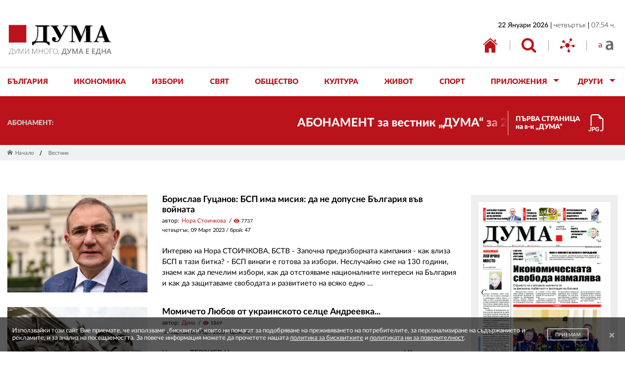

--- FILE ---
content_type: text/html; charset=utf-8
request_url: https://www.duma.bg/?go=newspaper&p=list&year=2023&month=3&day=9&page=4
body_size: 90841
content:
<!DOCTYPE html>
<html class="no-js ">
<head>
	<!-- Google tag (gtag.js) -->
	<script async src="https://www.googletagmanager.com/gtag/js?id=G-1DX72BY9QG"></script>
	<script>
	  window.dataLayer = window.dataLayer || [];
	  function gtag(){dataLayer.push(arguments);}
	  gtag('js', new Date());

	  gtag('config', 'G-1DX72BY9QG');
	</script>
	<meta charset="utf-8"/>
<meta http-equiv="X-UA-Compatible" content="IE=edge">
<meta name="description" content="">
<meta name="keywords" content="">
<meta name="author" content="">
<meta name="viewport" content="width=device-width, initial-scale=1"/>

<link rel="apple-touch-icon" sizes="180x180" href="apple-touch-icon.png">
<link rel="icon" type="image/png" sizes="32x32" href="favicon-32x32.png">
<link rel="icon" type="image/png" sizes="16x16" href="favicon-16x16.png">
<link rel="mask-icon" href="safari-pinned-tab.svg" color="#ba131b">
<meta name="msapplication-TileColor" content="#ffffff">
<meta name="theme-color" content="#ffffff">

<link href="https://fonts.googleapis.com/icon?family=Material+Icons" rel="stylesheet">

<link type="text/css" rel="stylesheet" href="style.css?v=1.9"/>

<title>Вестник &quot;ДУМА&quot;</title>
<meta name="description" content="">
<meta property="og:locale" content="bg_BG" />
<meta property="og:title" content="Вестник &quot;ДУМА&quot;" />
<meta property="og:description" content="" />
<meta property="og:image" content="https://duma.bg/img/og_image.jpg" />
<meta property="og:image:width" content="1200" />
<meta property="og:image:height" content="630" />


<script src="jquery.min.js"></script>
<script src="script.min.js"></script>

<!-- Google tag (gtag.js) -->
<script async src="https://www.googletagmanager.com/gtag/js?id=G-1DX72BY9QG"></script>
<script>
  window.dataLayer = window.dataLayer || [];
  function gtag(){dataLayer.push(arguments);}
  gtag('js', new Date());

  gtag('config', 'G-1DX72BY9QG');
</script>
	<script>
		if (jQuery.browser.msie && jQuery.browser.version <= 11) {
			$('html').addClass('ie11');
			var ie11 = true;
		}
	</script>
</head>
<body>
	<div id="outer">
		<header id="contSiteHeader">
	<div id="outSiteHdr" class="row_out"><div id="siteHdr" class="wrp_cnt">
			<h2 id="hdrLogoBl" class="nocontent"><div>
				<a href="./"><img src="img/duma_logo.png" alt="Лого ДУМА"/></a>
				<span>Вестник "ДУМА" - ДУМИ МНОГО, ДУМА Е ЕДНА</span>
			</div></h2>
			
			<div id="hdrRight_Bl" class="hdr_right_bl"><div>
				<div class="hdr_date_bl"><div>
					<p><span class="date">22 Януари 2026</span><span>четвъртък</span><span>07:54 ч.</span></p>
				</div></div>
				<div id="wrpHdrTopBtns" class="hdr_top_btns_bl"><div>
					<div class="hdr_top_btns_item"><div>
						<a href="./" class="hdr_top_btn"><svg version="1.1" class="icn_svg" xmlns="http://www.w3.org/2000/svg" xmlns:xlink="http://www.w3.org/1999/xlink" x="0px" y="0px"
	 viewBox="0 0 30 30" style="enable-background:new 0 0 30 30;" xml:space="preserve"
	 preserveAspectRatio="xMinYMin meet">
<style type="text/css">
	.icn_svg_st0_fill{fill:#B92025;}
</style>
<g>
	<path class="icn_svg_st0_fill" d="M4.077,29.184c0,0-0.022,0.672,0.629,0.672c0.817,0,7.562-0.01,7.562-0.01l0.011-7.786
		c0,0-0.104-1.02,0.888-1.02h3.134c1.177,0,1.101,1.02,1.101,1.02l-0.011,7.769h7.4c0.835,0,0.798-0.835,0.798-0.835V14.042
		l-9.526-8.605c-0.545-0.401-1.284-0.412-1.84-0.026L4.077,14.042V29.184z M4.077,29.184"/>
	<path class="icn_svg_st0_fill" d="M0,13.18c0,0,0.938,1.735,2.992,0l11.562-9.871c0.41-0.294,0.964-0.286,1.366,0.018l10.818,9.788
		c2.375,1.713,3.263,0,3.263,0L16.006,0.442c-0.434-0.393-1.094-0.398-1.534-0.011L0,13.18z M0,13.18"/>
	<path class="icn_svg_st0_fill" d="M25.351,2.787h-0.743c-0.611,0-1.105,0.496-1.103,1.106l0.005,1.969c0.001,0.323,0.143,0.629,0.389,0.838
		l0.738,0.626c0.717,0.608,1.817,0.099,1.817-0.841V3.891C26.454,3.281,25.96,2.787,25.351,2.787z M26.454,2.787"/>
</g>
</svg>
</a>
					</div></div>
					<div class="hdr_top_btns_item"><div>
						<button class="hdr_top_btn btn_tooltip" data-target="hdrSearch"><svg version="1.1" class="icn_svg" xmlns="http://www.w3.org/2000/svg" xmlns:xlink="http://www.w3.org/1999/xlink" x="0px" y="0px"
	 viewBox="0 0 30 30" style="enable-background:new 0 0 30 30;" xml:space="preserve"
	 preserveAspectRatio="xMinYMin meet">
<style type="text/css">
	.icn_svg_st0_fill{fill:#B92025;}
</style>
<g>
	<path class="icn_svg_st0_fill" d="M29.333,26.07l-6.184-6.184c1.49-2.153,2.236-4.55,2.236-7.194c0-1.719-0.334-3.363-1-4.931
		c-0.668-1.568-1.569-2.921-2.704-4.056C20.544,2.569,19.193,1.667,17.624,1c-1.569-0.667-3.212-1-4.931-1S9.33,0.334,7.761,1
		C6.194,1.667,4.841,2.569,3.705,3.705C2.569,4.841,1.667,6.194,1,7.761c-0.667,1.569-1,3.212-1,4.931c0,1.719,0.334,3.361,1,4.93
		c0.667,1.569,1.569,2.921,2.705,4.056c1.135,1.137,2.488,2.038,4.056,2.705c1.569,0.667,3.212,1,4.931,1
		c2.644,0,5.043-0.745,7.194-2.237l6.184,6.166C26.502,29.771,27.043,30,27.692,30c0.626,0,1.167-0.229,1.623-0.685
		C29.772,28.858,30,28.317,30,27.692C30,27.056,29.778,26.514,29.333,26.07L29.333,26.07z M18.399,18.399
		c-1.581,1.581-3.482,2.371-5.706,2.371c-2.224,0-4.125-0.791-5.706-2.371c-1.581-1.581-2.371-3.482-2.371-5.706
		s0.79-4.126,2.371-5.706c1.581-1.581,3.482-2.371,5.706-2.371c2.224,0,4.125,0.79,5.706,2.371c1.581,1.58,2.372,3.482,2.372,5.706
		S19.979,16.818,18.399,18.399L18.399,18.399z M18.399,18.399"/>
</g>
</svg>
</button>
						<div id="hdrSearch" class="hdr_tooltip"><div>
							<form action="./?go=search" class="form_hdr_srch"> 
                <input type="hidden" name="go" value="search">
								<input type="search" name="searchString" placeholder="дума за търсене"/>
								<button type="submit"><svg version="1.1" class="icn_svg" xmlns="http://www.w3.org/2000/svg" xmlns:xlink="http://www.w3.org/1999/xlink" x="0px" y="0px"
	 viewBox="0 0 30 30" style="enable-background:new 0 0 30 30;" xml:space="preserve"
	 preserveAspectRatio="xMinYMin meet">
<style type="text/css">
	.icn_svg_st0_fill{fill:#B92025;}
</style>
<g>
	<path class="icn_svg_st0_fill" d="M29.333,26.07l-6.184-6.184c1.49-2.153,2.236-4.55,2.236-7.194c0-1.719-0.334-3.363-1-4.931
		c-0.668-1.568-1.569-2.921-2.704-4.056C20.544,2.569,19.193,1.667,17.624,1c-1.569-0.667-3.212-1-4.931-1S9.33,0.334,7.761,1
		C6.194,1.667,4.841,2.569,3.705,3.705C2.569,4.841,1.667,6.194,1,7.761c-0.667,1.569-1,3.212-1,4.931c0,1.719,0.334,3.361,1,4.93
		c0.667,1.569,1.569,2.921,2.705,4.056c1.135,1.137,2.488,2.038,4.056,2.705c1.569,0.667,3.212,1,4.931,1
		c2.644,0,5.043-0.745,7.194-2.237l6.184,6.166C26.502,29.771,27.043,30,27.692,30c0.626,0,1.167-0.229,1.623-0.685
		C29.772,28.858,30,28.317,30,27.692C30,27.056,29.778,26.514,29.333,26.07L29.333,26.07z M18.399,18.399
		c-1.581,1.581-3.482,2.371-5.706,2.371c-2.224,0-4.125-0.791-5.706-2.371c-1.581-1.581-2.371-3.482-2.371-5.706
		s0.79-4.126,2.371-5.706c1.581-1.581,3.482-2.371,5.706-2.371c2.224,0,4.125,0.79,5.706,2.371c1.581,1.58,2.372,3.482,2.372,5.706
		S19.979,16.818,18.399,18.399L18.399,18.399z M18.399,18.399"/>
</g>
</svg>
</button>
								<div id="btnClose_Search"><span><svg version="1.1" xmlns="http://www.w3.org/2000/svg" xmlns:xlink="http://www.w3.org/1999/xlink" x="0px" y="0px"
	 viewBox="0 0 30 30" style="enable-background:new 0 0 30 30;" xml:space="preserve">
<polygon points="30,1.27 28.73,0 15,13.73 1.27,0 0,1.27 13.73,15 0,28.73 1.27,30 15,16.27 28.73,30 30,28.73 
	16.27,15 "/>
</svg>
</span></div>
							</form>
						</div></div>
					</div></div>
					<div class="hdr_top_btns_item"><div>
						<button class="hdr_top_btn btn_tooltip" data-target="hdrSocial"><svg version="1.1" class="icn_svg" xmlns="http://www.w3.org/2000/svg" xmlns:xlink="http://www.w3.org/1999/xlink" x="0px" y="0px"
	 viewBox="0 0 30 30" style="enable-background:new 0 0 30 30;" xml:space="preserve"
	 preserveAspectRatio="xMinYMin meet">
<style type="text/css">
	.icn_svg_st0_fill{fill:#B92025;}
</style>
<g>
	<path class="icn_svg_st0_fill" d="M11.213,10.174L9.387,8.447c0.211-0.386,0.345-0.823,0.345-1.293c0-1.496-1.212-2.708-2.708-2.708
		S4.316,5.658,4.316,7.154c0,1.493,1.213,2.705,2.709,2.705c0.527,0,1.016-0.156,1.431-0.418l1.823,1.723
		C10.555,10.8,10.864,10.467,11.213,10.174L11.213,10.174z M11.213,10.174"/>
	<path class="icn_svg_st0_fill" d="M18.93,9.956l2.425-4.079c0.239,0.068,0.486,0.118,0.748,0.118c1.496,0,2.709-1.213,2.709-2.709
		c0-1.493-1.213-2.705-2.709-2.705c-1.496,0-2.705,1.209-2.705,2.705c0,0.742,0.3,1.415,0.783,1.904l-2.418,4.067
		C18.179,9.448,18.568,9.682,18.93,9.956L18.93,9.956z M18.93,9.956"/>
	<path class="icn_svg_st0_fill" d="M27.291,13.372c-1.162,0-2.147,0.742-2.531,1.774l-3.369-0.333c0,0.025,0.003,0.049,0.003,0.074
		c0,0.44-0.046,0.87-0.134,1.284l3.366,0.33c0.206,1.293,1.316,2.284,2.665,2.284c1.496,0,2.709-1.212,2.709-2.705
		C30,14.584,28.787,13.372,27.291,13.372L27.291,13.372z M27.291,13.372"/>
	<path class="icn_svg_st0_fill" d="M17.998,24.015l-0.755-3.291c-0.424,0.146-0.866,0.252-1.328,0.306l0.755,3.294
		c-0.866,0.452-1.462,1.346-1.462,2.39c0,1.493,1.21,2.705,2.709,2.705c1.493,0,2.705-1.212,2.705-2.705
		C20.622,25.246,19.453,24.059,17.998,24.015L17.998,24.015z M17.998,24.015"/>
	<path class="icn_svg_st0_fill" d="M9.162,16.192L4.97,17.598c-0.483-0.739-1.318-1.228-2.265-1.228C1.21,16.37,0,17.579,0,19.075
		s1.21,2.709,2.705,2.709s2.708-1.213,2.708-2.709c0-0.062-0.012-0.121-0.018-0.18l4.207-1.409
		C9.412,17.074,9.262,16.644,9.162,16.192L9.162,16.192z M9.162,16.192"/>
	<path class="icn_svg_st0_fill" d="M19.849,14.886c0,2.565-2.076,4.641-4.641,4.641c-2.561,0-4.64-2.076-4.64-4.641c0-2.561,2.079-4.64,4.64-4.64
		C17.773,10.246,19.849,12.325,19.849,14.886L19.849,14.886z M19.849,14.886"/>
</g>
</svg>
</button>
						<div id="hdrSocial" class="hdr_tooltip"><div>
							<div class="wrp_hdr_soc">
																<a href="https://www.facebook.com/people/Вестник-ДУМА/61558811632277/" target="_blank" class="hdr_icn_soc"><i class="icon icon-facebook"></i></a>
																<a href="https://twitter.com/duma_newspaper?lang=bg" target="_blank" class="hdr_icn_soc"><i class="icon icon-twitter"></i></a>
															</div>
							<button id="btnClose_Social"><svg version="1.1" class="icn_svg" xmlns="http://www.w3.org/2000/svg" xmlns:xlink="http://www.w3.org/1999/xlink" x="0px" y="0px"
	 viewBox="0 0 30 30" style="enable-background:new 0 0 30 30;" xml:space="preserve"
	 preserveAspectRatio="xMinYMin meet">
<style type="text/css">
	.icn_svg_st0_fill{fill:#B92025;}
</style>
<g>
	<path class="icn_svg_st0_fill" d="M11.213,10.174L9.387,8.447c0.211-0.386,0.345-0.823,0.345-1.293c0-1.496-1.212-2.708-2.708-2.708
		S4.316,5.658,4.316,7.154c0,1.493,1.213,2.705,2.709,2.705c0.527,0,1.016-0.156,1.431-0.418l1.823,1.723
		C10.555,10.8,10.864,10.467,11.213,10.174L11.213,10.174z M11.213,10.174"/>
	<path class="icn_svg_st0_fill" d="M18.93,9.956l2.425-4.079c0.239,0.068,0.486,0.118,0.748,0.118c1.496,0,2.709-1.213,2.709-2.709
		c0-1.493-1.213-2.705-2.709-2.705c-1.496,0-2.705,1.209-2.705,2.705c0,0.742,0.3,1.415,0.783,1.904l-2.418,4.067
		C18.179,9.448,18.568,9.682,18.93,9.956L18.93,9.956z M18.93,9.956"/>
	<path class="icn_svg_st0_fill" d="M27.291,13.372c-1.162,0-2.147,0.742-2.531,1.774l-3.369-0.333c0,0.025,0.003,0.049,0.003,0.074
		c0,0.44-0.046,0.87-0.134,1.284l3.366,0.33c0.206,1.293,1.316,2.284,2.665,2.284c1.496,0,2.709-1.212,2.709-2.705
		C30,14.584,28.787,13.372,27.291,13.372L27.291,13.372z M27.291,13.372"/>
	<path class="icn_svg_st0_fill" d="M17.998,24.015l-0.755-3.291c-0.424,0.146-0.866,0.252-1.328,0.306l0.755,3.294
		c-0.866,0.452-1.462,1.346-1.462,2.39c0,1.493,1.21,2.705,2.709,2.705c1.493,0,2.705-1.212,2.705-2.705
		C20.622,25.246,19.453,24.059,17.998,24.015L17.998,24.015z M17.998,24.015"/>
	<path class="icn_svg_st0_fill" d="M9.162,16.192L4.97,17.598c-0.483-0.739-1.318-1.228-2.265-1.228C1.21,16.37,0,17.579,0,19.075
		s1.21,2.709,2.705,2.709s2.708-1.213,2.708-2.709c0-0.062-0.012-0.121-0.018-0.18l4.207-1.409
		C9.412,17.074,9.262,16.644,9.162,16.192L9.162,16.192z M9.162,16.192"/>
	<path class="icn_svg_st0_fill" d="M19.849,14.886c0,2.565-2.076,4.641-4.641,4.641c-2.561,0-4.64-2.076-4.64-4.641c0-2.561,2.079-4.64,4.64-4.64
		C17.773,10.246,19.849,12.325,19.849,14.886L19.849,14.886z M19.849,14.886"/>
</g>
</svg>
</button>
							<div id="btnIcnClose_Social"><span><svg version="1.1" xmlns="http://www.w3.org/2000/svg" xmlns:xlink="http://www.w3.org/1999/xlink" x="0px" y="0px"
	 viewBox="0 0 30 30" style="enable-background:new 0 0 30 30;" xml:space="preserve">
<polygon points="30,1.27 28.73,0 15,13.73 1.27,0 0,1.27 13.73,15 0,28.73 1.27,30 15,16.27 28.73,30 30,28.73 
	16.27,15 "/>
</svg>
</span></div>
						</div></div>
					</div></div>
					<div class="hdr_top_btns_item btn_fnt_size"><div>
						<button class="hdr_top_btn" id="fntSize"><svg version="1.1" class="icn_svg" xmlns="http://www.w3.org/2000/svg" xmlns:xlink="http://www.w3.org/1999/xlink" x="0px" y="0px"
	 viewBox="0 0 30 30" style="enable-background:new 0 0 30 30;" xml:space="preserve"
	 preserveAspectRatio="xMinYMin meet">
<style type="text/css">
	.icn_svg_st0_fill{fill:#BA131B;}
</style>
<path class="icn_svg_st0_fill small_letter" d="M5.329,19.215l-0.122-1.062H5.155c-0.47,0.661-1.376,1.254-2.578,1.254
	C0.871,19.406,0,18.204,0,16.985c0-2.038,1.811-3.153,5.068-3.135v-0.174c0-0.696-0.191-1.951-1.915-1.951
	c-0.784,0-1.603,0.244-2.195,0.627l-0.349-1.01c0.697-0.453,1.707-0.749,2.77-0.749c2.578,0,3.204,1.759,3.204,3.448v3.152
	c0,0.732,0.035,1.445,0.14,2.021H5.329z M5.103,14.913c-1.672-0.035-3.57,0.26-3.57,1.898c0,0.993,0.662,1.464,1.446,1.464
	c1.097,0,1.794-0.698,2.038-1.411c0.052-0.157,0.087-0.332,0.087-0.488V14.913z"/>
<path class="icn_svg_st0_fill big_letter" d="M25.856,24.089l-0.298-2.016h-0.113c-1.119,1.418-3.023,2.427-5.375,2.427
	c-3.658,0-5.711-2.65-5.711-5.412c0-4.591,4.068-6.906,10.788-6.869V11.92c0-1.194-0.486-3.173-3.695-3.173
	c-1.792,0-3.659,0.56-4.891,1.344l-0.896-2.986C17.01,6.284,19.361,5.5,22.236,5.5c5.823,0,7.502,3.695,7.502,7.652v6.57
	c0,1.643,0.075,3.247,0.261,4.367H25.856z M25.26,15.205c-3.248-0.075-6.345,0.634-6.345,3.398c0,1.791,1.157,2.613,2.613,2.613
	c1.829,0,3.173-1.194,3.583-2.501c0.112-0.337,0.149-0.71,0.149-1.009V15.205z"/>
</svg>
</button>
					</div></div>
					<div class="hdr_top_btns_item btn_tog_nav"><div>
						<div id="wrpBtnTogNav">
							<button id="btnTogNav"><span>toggle menu</span></button>
						</div>
					</div></div>
				</div></div>
			</div></div>
	</div></div><!-- /#outSiteHdr -->
	<nav id="wrpSiteNav" class="row_out"><div  class="wrp_cnt">
		<ul id="navSite">

						<li class="" data-subnav-id="subnav_1">
				<a href="./?go=news&p=list&categoryId=1" class="btn_site_nav no_prevent_dfl">
					<span>България</span>
				</a>
								
				
			</li>
   
						<li class="" data-subnav-id="subnav_2">
				<a href="./?go=news&p=list&categoryId=2" class="btn_site_nav no_prevent_dfl">
					<span>Икономика</span>
				</a>
								
				
			</li>
   
						<li class="" data-subnav-id="subnav_110">
				<a href="./?go=news&p=list&categoryId=110" class="btn_site_nav no_prevent_dfl">
					<span>Избори</span>
				</a>
								
				
			</li>
   
						<li class="" data-subnav-id="subnav_3">
				<a href="./?go=news&p=list&categoryId=3" class="btn_site_nav no_prevent_dfl">
					<span>Свят</span>
				</a>
								
				
			</li>
   
						<li class="" data-subnav-id="subnav_4">
				<a href="./?go=news&p=list&categoryId=4" class="btn_site_nav no_prevent_dfl">
					<span>Общество</span>
				</a>
								
				
			</li>
   
						<li class="" data-subnav-id="subnav_5">
				<a href="./?go=news&p=list&categoryId=5" class="btn_site_nav no_prevent_dfl">
					<span>Култура</span>
				</a>
								
				
			</li>
   
						<li class="" data-subnav-id="subnav_6">
				<a href="./?go=news&p=list&categoryId=6" class="btn_site_nav no_prevent_dfl">
					<span>Живот</span>
				</a>
								
				
			</li>
   
						<li class="" data-subnav-id="subnav_7">
				<a href="./?go=news&p=list&categoryId=7" class="btn_site_nav no_prevent_dfl">
					<span>Спорт</span>
				</a>
								
				
			</li>
   
						<li class="has_sub" data-subnav-id="subnav_10">
				<a href="./?go=applications" class="btn_site_nav no_prevent_dfl">
					<span>Приложения</span>
				</a>
								<div id="subnav_10" class="nav_site_sub_bl no_prevent_dfl"><div>
					<div class="nav_site_sub">
						<ul>
                                                    <li><a href="./?go=news&p=list&categoryId=42" class="btn_site_subnav">Глобус</a></li>
                                                    <li><a href="./?go=news&p=list&categoryId=45" class="btn_site_subnav">Неделник</a></li>
                                                    <li><a href="./?go=news&p=list&categoryId=46" class="btn_site_subnav">Пегас</a></li>
                                                    <li><a href="./?go=news&p=list&categoryId=47" class="btn_site_subnav">Пардон</a></li>
                          						</ul>
					</div>
				</div></div>
								
				
			</li>
   
						<li class="has_sub" data-subnav-id="subnav_Other">
				<a href="./?go=other" class="btn_site_nav no_prevent_dfl"><span>ДРУГИ</span></a>
				
				<div id="subnav_Other" class="nav_site_sub_bl"><div>
					<div class="nav_site_sub">
						<ul>
                            <li><a href="./?go=news&p=list&categoryId=110" class="btn_site_subnav">Парламентарни избори - октомври 2024</a></li>
                            <li><a href="./?go=news&p=list&categoryId=26" class="btn_site_subnav">Европарламент</a></li>
                            <li><a href="./?go=news&p=list&categoryId=14" class="btn_site_subnav">Интервю</a></li>
                            <li><a href="./?go=news&p=list&categoryId=25" class="btn_site_subnav">Образование</a></li>
                            <li><a href="./?go=news&p=list&categoryId=16" class="btn_site_subnav">Позиция</a></li>
                            <li><a href="./?go=news&p=list&categoryId=31" class="btn_site_subnav">Книги</a></li>
                            <li><a href="./?go=news&p=list&categoryId=30" class="btn_site_subnav">Палитра</a></li>
                            <li><a href="./?go=news&p=list&categoryId=28" class="btn_site_subnav">Петолиния</a></li>
                            <li><a href="./?go=news&p=list&categoryId=29" class="btn_site_subnav">Сцена</a></li>
                            <li><a href="./?go=news&p=list&categoryId=27" class="btn_site_subnav">Екран</a></li>
                            <li><a href="./?go=news&p=list&categoryId=24" class="btn_site_subnav">Наука</a></li>
                            <li><a href="./?go=news&p=list&categoryId=85" class="btn_site_subnav">Черно на бяло</a></li>
              						</ul>
					</div>
				</div></div>
			</li>
		</ul>
	</div></nav><!-- /.wrp_cnt -->
</header><!-- /#outSiteHeader -->


<script>
(function(){
	var navSite = $('#navSite'),
		li_SubNav = navSite.find('.has_sub'),
		a_SubNav = li_SubNav.find('.btn_site_nav'),
		siteSubSBl = navSite.find('.nav_site_sub_bl'),
		siteSubSItem = navSite.find('.nav_site_sub');
	
	
	a_SubNav.on('click',function(e){
		if (!$(this).hasClass('no_prevent_dfl')) e.preventDefault();

	});
	
	function showSubNav(thisli){
		//console.log('showSubNav');
		siteSubSItem.removeClass('do_anim');
		siteSubSBl.removeClass('opensubnav');
		a_SubNav.removeClass('opensubnav');
		li_SubNav.removeClass('opensubnav');
		
		var aBtn = thisli.find('.btn_site_nav');
		var subNavBl = $('#' + thisli.data('subnav-id'));
		var siteSub = subNavBl.find('.nav_site_sub');
		
		thisli.addClass('opensubnav');
		aBtn.addClass('opensubnav');
		subNavBl.addClass('opensubnav');
		
		setTimeout(function(){
			siteSub.addClass('do_anim');
		},10);
		
	}
	
	function hideSubNav(thisLi){
		//console.log('hideSubNav');
		
		var aBtn = thisLi.find('.btn_site_nav');
		var subNavBl = $('#' + thisLi.data('subnav-id'));
		var siteSub = subNavBl.find('.nav_site_sub');
		
		siteSub.removeClass('do_anim');
		setTimeout(function(){
			aBtn.removeClass('opensubnav');
			thisLi.removeClass('opensubnav');
			subNavBl.removeClass('opensubnav');
		},200);
	
	}
	
	
	if (!Modernizr.touchevents) {
		//console.log('!Modernizr.touchevents');
		li_SubNav.on({
			mouseenter: function(){
				showSubNav($(this));
			},
			mouseleave: function(){
				hideSubNav($(this));
			}
		});
	}
	
	if (Modernizr.touchevents) {
		//console.log('Modernizr.touchevents');
		li_SubNav.on('click', function(e){
			e.stopPropagation();
			if ($(this).hasClass('opensubnav'))	{
				hideSubNav($(this));
			} else {
				showSubNav($(this));
			}
		});
	}
	
}());

</script>	
<script>
$(function(){
	var btnsTooltip = $('#hdrRight_Bl').find('.btn_tooltip');
	var btnsSoc = $('#hdrRight_Bl').find('.hdr_icn_soc');
	var btnClose_Social = $('#btnClose_Social');
	var btnIcnClose_Social = $('#btnIcnClose_Social');
	var btnClose_Search = $('#btnClose_Search');
	var tooltips = $('#hdrRight_Bl').find('.hdr_tooltip');
	var contSiteHeader = $('#contSiteHeader');
	var inputSearch = $('#hdrSearch').find('input');
	

	function closeTooltip(){
		tooltips.removeClass('open');
		btnsTooltip.removeClass('open');
		inputSearch.blur();
	}
	
	function openTooltip(btn,target){
		if (btn.data('target') == 'hdrSearch' && !ie11) inputSearch.focus();
		target.addClass('open');
		btn.addClass('open');
	}
	
	contSiteHeader.on('click',function(){closeTooltip()});
	btnClose_Social.on('click',function(){closeTooltip()});
	btnClose_Search.on('click',function(){closeTooltip()});
	btnIcnClose_Social.on('click',function(){closeTooltip()});
	tooltips.on('click', function(event){event.stopPropagation();});
	
	
	btnsTooltip.on('click', function(event){
		event.stopPropagation();
		var crrBtn = $(this);
		var target = $('#' + crrBtn.data('target'));
		closeTooltip();
		setTimeout(function(){
				openTooltip(crrBtn,target)
		},100);
	});
	
});
</script>
<script>
$(function(){
	var fntSize = $('#fntSize');
	var mainHTML =  $('html');
	
	fntSize.on('click',function(){
		
		if (mainHTML.hasClass('bigFontSize')){
			Cookies.remove('bigFontSize');
			mainHTML.removeClass('bigFontSize');
		} else {
			mainHTML.addClass('bigFontSize');
			Cookies.set('bigFontSize',1, { expires: 365 });
		}
		
	});
	
});
</script>


		<div id="container">
			<div id="outContent" class="row_out">
				<section id="wrpContent"><div>
					<div class="out_hdr_btm"><div class="wrp_cnt">
	<div class="hdr_btm_bl">
		<div class="wrp_news_ticker"><div>
			<div class="news_ticker_hdr"><div>
				<p class="cap">АБОНАМЕНТ:</p>
			</div></div>
			<div  class="news_ticker_body">
				<div id="newsTicker" class="marquee" data-allowCss3Support='true'>
										  <a href="https://www.duma.bg/abonament-za-vestnik-%E2%80%9Eduma%E2%80%9C-za-2026-godina-n312492" target="_blank"><strong>АБОНАМЕНТ за вестник „ДУМА“ за 2026 година. Можете да се абонирате в: „Български пощи“ АД до 15 декември 2025 г., „Доби прес“ ЕООД до 28 декември 2025 г., в редакцията на вестника до 20 декември 2025 г. Каталожен номер 6. Цени: 12 месеца - 149 € / 291,42 лв., 6 месеца - 75 € / 146,69 лв., 3 месеца - 40 € / 78,23 лв., 1 месец - 14 € / 27,38 лв. За повече информация тел. 02 9705 203 и 02 9705 216 отдел „Разпространение” на в-к ДУМА на ул. „Позитано” 20 А. E-mail: abonament@duma.bg</strong></a>
					  <a href="https://www.duma.bg/abonament-za-vestnik-%E2%80%9Eduma%E2%80%9C-za-2026-godina-n312492" target="_blank"><strong>АБОНАМЕНТ за вестник „ДУМА“ за 2026 година. Можете да се абонирате в: „Български пощи“ АД до 15 декември 2025 г., „Доби прес“ ЕООД до 28 декември 2025 г., в редакцията на вестника до 20 декември 2025 г. Каталожен номер 6. Цени: 12 месеца - 149 € / 291,42 лв., 6 месеца - 75 € / 146,69 лв., 3 месеца - 40 € / 78,23 лв., 1 месец - 14 € / 27,38 лв. За повече информация тел. 02 9705 203 и 02 9705 216 отдел „Разпространение” на в-к ДУМА на ул. „Позитано” 20 А. E-mail: abonament@duma.bg</strong></a>
									</div>
			</div>
		</div></div>
		<div class="wrp_dwnl_nwsppr"><div>

      
      <a href="/?h=pdfarchiveImage&pdfarchiveId=4677" class="btn_dwnl_nwsppr" data-fancybox>
				<span>ПЪРВА СТРАНИЦА<br> на в-к „ДУМА“</span>
				<div class="icn_svg_bl">
<svg version="1.1" class="icn_svg" xmlns="http://www.w3.org/2000/svg" xmlns:xlink="http://www.w3.org/1999/xlink" x="0px" y="0px"
	 viewBox="0 0 30 30" style="enable-background:new 0 0 30 30;" xml:space="preserve"  preserveAspectRatio="xMinYMin meet">
<style type="text/css">
	.icn_svg_st0_fill{fill:#BA131B;}
</style>
<path class="icn_svg_st0_fill" d="M28.124,8.437v17.811c0,2.071-1.679,3.75-3.75,3.75h-1.875v-1.875h1.875c1.035,0,1.875-0.839,1.875-1.875V8.437
	h-3.75c-1.553,0-2.812-1.259-2.812-2.812v-3.75H9.375c-1.035,0-1.875,0.839-1.875,1.875v16.874H5.626V3.75
	C5.626,1.679,7.305,0,9.375,0h10.312L28.124,8.437z M19.987,23.683c0.142,0.287,0.23,0.595,0.262,0.922h-1.455
	c-0.034-0.165-0.095-0.323-0.182-0.467c-0.084-0.137-0.192-0.258-0.319-0.356c-0.131-0.107-0.282-0.187-0.444-0.236
	c-0.182-0.056-0.371-0.084-0.561-0.082c-0.535,0-0.951,0.189-1.247,0.566c-0.292,0.376-0.439,0.907-0.439,1.594v0.934
	c0,0.439,0.061,0.823,0.182,1.153c0.111,0.308,0.309,0.577,0.57,0.774c0.287,0.192,0.628,0.288,0.973,0.274
	c0.296,0.008,0.589-0.053,0.857-0.18c0.214-0.112,0.391-0.284,0.51-0.495c0.112-0.205,0.169-0.432,0.171-0.681v-0.478h-1.541v-1.106
	h2.955v1.496c0,0.362-0.061,0.706-0.182,1.031c-0.121,0.322-0.308,0.614-0.549,0.859c-0.265,0.259-0.581,0.459-0.928,0.587
	c-0.37,0.139-0.806,0.208-1.307,0.208c-0.482,0.009-0.961-0.075-1.412-0.247c-0.382-0.157-0.724-0.398-0.999-0.707
	c-0.274-0.317-0.478-0.687-0.6-1.087c-0.136-0.453-0.202-0.924-0.197-1.397v-0.949c0-0.679,0.125-1.272,0.375-1.781
	c0.251-0.507,0.615-0.903,1.091-1.187c0.48-0.285,1.059-0.427,1.736-0.427c0.446,0,0.844,0.062,1.192,0.187
	c0.35,0.125,0.65,0.297,0.9,0.516c0.25,0.219,0.446,0.473,0.589,0.763L19.987,23.683z M1.876,27.721
	c0,0.307,0.051,0.598,0.154,0.872c0.104,0.275,0.256,0.519,0.456,0.731c0.206,0.212,0.461,0.379,0.763,0.501
	c0.307,0.116,0.663,0.174,1.067,0.174c0.787,0,1.402-0.216,1.845-0.647c0.446-0.432,0.67-1.061,0.671-1.884v-5.109H5.348v5.146
	c0,0.379-0.086,0.67-0.259,0.874s-0.436,0.306-0.791,0.307c-0.347,0.016-0.675-0.162-0.851-0.461
	C3.362,28.07,3.315,27.897,3.31,27.72H1.876V27.721z M11.1,22.359H8.104v7.499h1.483v-2.518h1.505c0.537,0,0.995-0.107,1.372-0.322
	c0.381-0.221,0.671-0.518,0.868-0.891c0.202-0.377,0.303-0.801,0.302-1.269c0-0.467-0.099-0.891-0.296-1.269
	c-0.198-0.373-0.497-0.683-0.862-0.894c-0.375-0.225-0.832-0.337-1.372-0.336L11.1,22.359z M12.124,24.859
	c0.007,0.248-0.048,0.493-0.159,0.714c-0.1,0.192-0.255,0.349-0.446,0.45c-0.218,0.108-0.46,0.16-0.703,0.154H9.582v-2.636h1.237
	c0.409,0,0.729,0.114,0.96,0.341c0.231,0.226,0.347,0.552,0.347,0.977H12.124z"/>
</svg>
</div>
			</a>

		</div></div>
	</div>
</div></div>
<script>
	var $mq = $('#newsTicker').marquee({
		//duration in milliseconds of the marquee
		duration: 25000,
		//gap in pixels between the tickers
		gap: 10,
		//time in milliseconds before the marquee will start animating
		delayBeforeStart: 0,
		//'left' or 'right'
		direction: 'left',
		//true or false - should the marquee be duplicated to show an effect of continues flow
		duplicated: true
	});
	
	
	$('#newsTicker a').on({
		mouseenter: function(){
			 $mq.marquee('pause');
			
		},
		mouseleave: function(){
			 $mq.marquee('resume');
		}
			
	});
 



</script>


					<div class="out_breadcrumb"><div class="wrp_cnt">
	<div class="wrp_breadcrumb">

				<ol class="breadcrumb">
			<li><a href="./"><i class="icon icon-home"></i><span>Начало</span></a></li>
			<li><span>Вестник</span></li>
		</ol><!-- /.breadcrumb -->	
    
    
	</div>
</div></div><!-- /.row_out -->
																																																												
					
										<div class="out_content_bl add_pdd_t">
						<div class="row_out out_newspaper_list"><div class="wrp_cnt">
	<div class="wrp_cnt_sb">
		<section class="col_cnt"><div>
			
						<div class="newspaper_top_bl">
			
        
        <div class="dwnl_newspaper_list"><div>
					<a href="/?h=pdfarchiveImage&pdfarchiveId=3967" data-fancybox class="dwnl_newspaper_list_item">
						<div class="dwnl_newspaper_list_img">
							<img src="?h=pdfarchiveImage&pdfarchiveId=3967" alt="вк. Дума  47 бр."/>
						</div>
						<div class="dwnl_newspaper_list_body">
							<p style="line-height: 1.1em; font-size: 1.5rem;">ПЪРВА СТРАНИЦА<br>  на в-к „ДУМА“</p>
							<div class="icn_svg_bl">
<svg version="1.1" class="icn_svg" xmlns="http://www.w3.org/2000/svg" xmlns:xlink="http://www.w3.org/1999/xlink" x="0px" y="0px"
	 viewBox="0 0 30 30" style="enable-background:new 0 0 30 30;" xml:space="preserve"  preserveAspectRatio="xMinYMin meet">
<style type="text/css">
	.icn_svg_st0_fill{fill:#BA131B;}
</style>
<path class="icn_svg_st0_fill" d="M28.124,8.437v17.811c0,2.071-1.679,3.75-3.75,3.75h-1.875v-1.875h1.875c1.035,0,1.875-0.839,1.875-1.875V8.437
	h-3.75c-1.553,0-2.812-1.259-2.812-2.812v-3.75H9.375c-1.035,0-1.875,0.839-1.875,1.875v16.874H5.626V3.75
	C5.626,1.679,7.305,0,9.375,0h10.312L28.124,8.437z M19.987,23.683c0.142,0.287,0.23,0.595,0.262,0.922h-1.455
	c-0.034-0.165-0.095-0.323-0.182-0.467c-0.084-0.137-0.192-0.258-0.319-0.356c-0.131-0.107-0.282-0.187-0.444-0.236
	c-0.182-0.056-0.371-0.084-0.561-0.082c-0.535,0-0.951,0.189-1.247,0.566c-0.292,0.376-0.439,0.907-0.439,1.594v0.934
	c0,0.439,0.061,0.823,0.182,1.153c0.111,0.308,0.309,0.577,0.57,0.774c0.287,0.192,0.628,0.288,0.973,0.274
	c0.296,0.008,0.589-0.053,0.857-0.18c0.214-0.112,0.391-0.284,0.51-0.495c0.112-0.205,0.169-0.432,0.171-0.681v-0.478h-1.541v-1.106
	h2.955v1.496c0,0.362-0.061,0.706-0.182,1.031c-0.121,0.322-0.308,0.614-0.549,0.859c-0.265,0.259-0.581,0.459-0.928,0.587
	c-0.37,0.139-0.806,0.208-1.307,0.208c-0.482,0.009-0.961-0.075-1.412-0.247c-0.382-0.157-0.724-0.398-0.999-0.707
	c-0.274-0.317-0.478-0.687-0.6-1.087c-0.136-0.453-0.202-0.924-0.197-1.397v-0.949c0-0.679,0.125-1.272,0.375-1.781
	c0.251-0.507,0.615-0.903,1.091-1.187c0.48-0.285,1.059-0.427,1.736-0.427c0.446,0,0.844,0.062,1.192,0.187
	c0.35,0.125,0.65,0.297,0.9,0.516c0.25,0.219,0.446,0.473,0.589,0.763L19.987,23.683z M1.876,27.721
	c0,0.307,0.051,0.598,0.154,0.872c0.104,0.275,0.256,0.519,0.456,0.731c0.206,0.212,0.461,0.379,0.763,0.501
	c0.307,0.116,0.663,0.174,1.067,0.174c0.787,0,1.402-0.216,1.845-0.647c0.446-0.432,0.67-1.061,0.671-1.884v-5.109H5.348v5.146
	c0,0.379-0.086,0.67-0.259,0.874s-0.436,0.306-0.791,0.307c-0.347,0.016-0.675-0.162-0.851-0.461
	C3.362,28.07,3.315,27.897,3.31,27.72H1.876V27.721z M11.1,22.359H8.104v7.499h1.483v-2.518h1.505c0.537,0,0.995-0.107,1.372-0.322
	c0.381-0.221,0.671-0.518,0.868-0.891c0.202-0.377,0.303-0.801,0.302-1.269c0-0.467-0.099-0.891-0.296-1.269
	c-0.198-0.373-0.497-0.683-0.862-0.894c-0.375-0.225-0.832-0.337-1.372-0.336L11.1,22.359z M12.124,24.859
	c0.007,0.248-0.048,0.493-0.159,0.714c-0.1,0.192-0.255,0.349-0.446,0.45c-0.218,0.108-0.46,0.16-0.703,0.154H9.582v-2.636h1.237
	c0.409,0,0.729,0.114,0.96,0.341c0.231,0.226,0.347,0.552,0.347,0.977H12.124z"/>
</svg>
</div>
						</div>
					</a>
				</div></div>


				
				<div class="hdr_calendar_list"><div id="hdrCalendarContainer">
					
<div class="calendar_bl"><div class="calendar">
	<div class="calendar_hdr">
		<div class="calendar_rev_bl"><button class="calendar_prev" onclick="$('#calendarContainer, #hdrCalendarContainer').load('./?hi=cal&year=2023&month=2');">
			<i class="material-icons">keyboard_arrow_left</i>
		</button></div>
		<div class="cal_select_bl"><div>
		
			<div class="cal_select_item"><div>
				<select class="selectpicker calYear" onchange=";$('#calendarContainer, #hdrCalendarContainer').load('./?hi=cal&year='+$(this).val()+'&month=3');">
								<option value="2026" >2026</option>
								<option value="2025" >2025</option>
								<option value="2024" >2024</option>
								<option value="2023" selected>2023</option>
								<option value="2022" >2022</option>
								<option value="2021" >2021</option>
								<option value="2020" >2020</option>
								<option value="2019" >2019</option>
								<option value="2018" >2018</option>
								<option value="2017" >2017</option>
								<option value="2016" >2016</option>
								<option value="2015" >2015</option>
								<option value="2014" >2014</option>
								<option value="2013" >2013</option>
								<option value="2012" >2012</option>
								<option value="2011" >2011</option>
								<option value="2010" >2010</option>
								<option value="2009" >2009</option>
							</select>
			</div></div>
			<div class="cal_select_item"><div>
				<select  class="selectpicker calMonth" onchange="$('#calendarContainer, #hdrCalendarContainer').load('./?hi=cal&year=2023'+'&month='+$(this).val());">
								<option value="1" >Януари</option>
								<option value="2" >Февруари</option>
								<option value="3" selected>Март</option>
								<option value="4" >Април</option>
								<option value="5" >Май</option>
								<option value="6" >Юни</option>
								<option value="7" >Юли</option>
								<option value="8" >Август</option>
								<option value="9" >Септември</option>
								<option value="10" >Октомври</option>
								<option value="11" >Ноември</option>
								<option value="12" >Декември</option>
							</select>
			</div></div>
		</div></div>
		<div class="calendar_rev_bl"><button class="calendar_next" onclick="$('#calendarContainer, #hdrCalendarContainer').load('./?hi=cal&year=2023&month=4');">
			<i class="material-icons">keyboard_arrow_right</i>
		</button></div>
	</div><!-- /.calendar_hdr -->
	 
	<ol class="calendar_days">
		<li><span>П</span></li>
		<li><span>В</span></li>
		<li><span>С</span></li>
		<li><span>Ч</span></li>
		<li><span>П</span></li>
		<li><span>С</span></li>
		<li><span>Н</span></li>
	</ol>
	
	<div class="calendar_dates_bl">
	    <ol class="calendar_dates">
							<li><span class="calendar_day_e"></span></li>
							<li><span class="calendar_day_e"></span></li>
						      									<li><a href="./?go=newspaper&p=list&year=2023&month=3&day=1" class="calendar_day_p ">1</a></li>
					 
			      									<li><a href="./?go=newspaper&p=list&year=2023&month=3&day=2" class="calendar_day_p ">2</a></li>
					 
			      									<li><a href="./?go=newspaper&p=list&year=2023&month=3&day=3" class="calendar_day_p ">3</a></li>
					 
			      									<li><span class="calendar_day_f ">4</span></li>
					 
			      									<li><span class="calendar_day_f ">5</span></li>
					 
			      									<li><a href="./?go=newspaper&p=list&year=2023&month=3&day=6" class="calendar_day_p ">6</a></li>
					 
			      									<li><a href="./?go=newspaper&p=list&year=2023&month=3&day=7" class="calendar_day_p ">7</a></li>
					 
			      									<li><a href="./?go=newspaper&p=list&year=2023&month=3&day=8" class="calendar_day_p ">8</a></li>
					 
			      									<li><a href="./?go=newspaper&p=list&year=2023&month=3&day=9" class="calendar_day_p calendar_active">9</a></li>
					 
			      									<li><a href="./?go=newspaper&p=list&year=2023&month=3&day=10" class="calendar_day_p ">10</a></li>
					 
			      									<li><span class="calendar_day_f ">11</span></li>
					 
			      									<li><span class="calendar_day_f ">12</span></li>
					 
			      									<li><a href="./?go=newspaper&p=list&year=2023&month=3&day=13" class="calendar_day_p ">13</a></li>
					 
			      									<li><a href="./?go=newspaper&p=list&year=2023&month=3&day=14" class="calendar_day_p ">14</a></li>
					 
			      									<li><a href="./?go=newspaper&p=list&year=2023&month=3&day=15" class="calendar_day_p ">15</a></li>
					 
			      									<li><a href="./?go=newspaper&p=list&year=2023&month=3&day=16" class="calendar_day_p ">16</a></li>
					 
			      									<li><a href="./?go=newspaper&p=list&year=2023&month=3&day=17" class="calendar_day_p ">17</a></li>
					 
			      									<li><span class="calendar_day_f ">18</span></li>
					 
			      									<li><span class="calendar_day_f ">19</span></li>
					 
			      									<li><a href="./?go=newspaper&p=list&year=2023&month=3&day=20" class="calendar_day_p ">20</a></li>
					 
			      									<li><a href="./?go=newspaper&p=list&year=2023&month=3&day=21" class="calendar_day_p ">21</a></li>
					 
			      									<li><a href="./?go=newspaper&p=list&year=2023&month=3&day=22" class="calendar_day_p ">22</a></li>
					 
			      									<li><a href="./?go=newspaper&p=list&year=2023&month=3&day=23" class="calendar_day_p ">23</a></li>
					 
			      									<li><a href="./?go=newspaper&p=list&year=2023&month=3&day=24" class="calendar_day_p ">24</a></li>
					 
			      									<li><span class="calendar_day_f ">25</span></li>
					 
			      									<li><span class="calendar_day_f ">26</span></li>
					 
			      									<li><a href="./?go=newspaper&p=list&year=2023&month=3&day=27" class="calendar_day_p ">27</a></li>
					 
			      									<li><a href="./?go=newspaper&p=list&year=2023&month=3&day=28" class="calendar_day_p ">28</a></li>
					 
			      									<li><a href="./?go=newspaper&p=list&year=2023&month=3&day=29" class="calendar_day_p ">29</a></li>
					 
			      									<li><a href="./?go=newspaper&p=list&year=2023&month=3&day=30" class="calendar_day_p ">30</a></li>
					 
			      									<li><a href="./?go=newspaper&p=list&year=2023&month=3&day=31" class="calendar_day_p ">31</a></li>
					 
					</ol>
	 </div>
</div></div>
<script>
$('.calYear, .calMonth').selectpicker({
  style: 'btn-info',
  size: 4
});
</script>


				</div></div>
				
				
			</div>
						
			
     		<section class="news_list_bl">
								<div class="news_list_item"><div>
					<div class="news_list_img"><div>
						<a href="borislav-gutsanov-bsp-ima-misiya-da-ne-dopusne-balgariya-vav-voynata-n271581" style="background-image: url('images/2023/03/86068.jpg')"></a>
					</div></div>
					<div class="news_list_hdr"><div>
						<h3 class="cap"><a href="borislav-gutsanov-bsp-ima-misiya-da-ne-dopusne-balgariya-vav-voynata-n271581">Борислав Гуцанов:  БСП има мисия: да не  допусне България във войната</a></h3>
						<div  class="author_bl">
							<p class="author"><span>автор:</span><a href="./?go=authors&p=list&authorId=124">Нора Стоичкова </a></p>							<span class="view_count"><i class="material-icons">visibility</i> 7737</span>
						</div>
						<p class="date">
  <time datetime="2023-03-09 00:00:00">
          четвъртък, 
      09 
      Март 
      2023 
            </time>
  <span>/ брой: 47</span>
</p>
  						<p class="excerpt">Интервю на Нора СТОИЧКОВА, БСТВ

- Започна предизборната кампания - как влиза БСП в тази битка?
- БСП винаги е готова за избори. Неслучайно сме на 130 години, знаем как да печелим избори, как да отстояваме националните интереси на България и как да защитаваме свободата и развитието на всяко едно ...</p>
					</div></div>
				</div></div>
								<div class="news_list_item"><div>
					<div class="news_list_img"><div>
						<a href="momicheto-lyubov-ot-ukrainskoto-seltse-andreevka-n271580" style="background-image: url('images/2023/03/86064.jpg')"></a>
					</div></div>
					<div class="news_list_hdr"><div>
						<h3 class="cap"><a href="momicheto-lyubov-ot-ukrainskoto-seltse-andreevka-n271580">Момичето Любов от украинското  селце Андреевка...</a></h3>
						<div  class="author_bl">
							<p class="author"><span>автор:</span><a href="./?go=authors&p=list&authorId=4">Дума </a></p>							<span class="view_count"><i class="material-icons">visibility</i> 1869</span>
						</div>
						<p class="date">
  <time datetime="2023-03-09 00:00:00">
          четвъртък, 
      09 
      Март 
      2023 
            </time>
  <span>/ брой: 47</span>
</p>
  						<p class="excerpt">Никола ТЕРЗИЕВ


Наистина е невероятен, този голям, този малък свят! Като прочетете цялата история, която ще се опитам да разкажа - ще се съгласите с мен. А казвам "ще се опитам" - защото вълнението ме е стиснало за гърлото...
Нали знаем две и двеста - гледам Первый канал през интернет.
Ще запа...</p>
					</div></div>
				</div></div>
								<div class="news_list_item"><div>
					<div class="news_list_img"><div>
						<a href="vivi-vasileva-debyutira-s-radiosimfonitsite-n271579" style="background-image: url('images/2023/03/86063.jpg')"></a>
					</div></div>
					<div class="news_list_hdr"><div>
						<h3 class="cap"><a href="vivi-vasileva-debyutira-s-radiosimfonitsite-n271579">Виви Василева дебютира с Радиосимфониците</a></h3>
						<div  class="author_bl">
							<p class="author"><span>автор:</span><a href="./?go=authors&p=list&authorId=4">Дума </a></p>							<span class="view_count"><i class="material-icons">visibility</i> 1302</span>
						</div>
						<p class="date">
  <time datetime="2023-03-09 00:00:00">
          четвъртък, 
      09 
      Март 
      2023 
            </time>
  <span>/ брой: 47</span>
</p>
  						<p class="excerpt">"Оракул", концерт за перскусии от каталунския композитор Ориол Крушен, ще звучи премиерно в изпълнение на Симфоничния оркестър на БНР с главен диригент Марк Кадин на 10 март от 19 ч. в зала "България". Той е посветен на блестящата българска перкусионистка Виви Василева (наскоро отличена с престижнат...</p>
					</div></div>
				</div></div>
								<div class="news_list_item"><div>
					<div class="news_list_img"><div>
						<a href="sff-tiyn-pokazva-filmi-za-mladata-publika-n271578" style="background-image: url('images/2023/03/86062.jpg')"></a>
					</div></div>
					<div class="news_list_hdr"><div>
						<h3 class="cap"><a href="sff-tiyn-pokazva-filmi-za-mladata-publika-n271578">"СФФ тийн" показва филми за младата публика</a></h3>
						<div  class="author_bl">
							<p class="author"><span>автор:</span><a href="./?go=authors&p=list&authorId=4">Дума </a></p>							<span class="view_count"><i class="material-icons">visibility</i> 1931</span>
						</div>
						<p class="date">
  <time datetime="2023-03-09 00:00:00">
          четвъртък, 
      09 
      Март 
      2023 
            </time>
  <span>/ брой: 47</span>
</p>
  						<p class="excerpt">Историите в "СФФ тийн" са специално подбрани - темите ще развълнуват младите в тийнейджърска възраст и всеки киноман, който отказва да порасне. Куратор на програмата е режисьорката Надежда Косева, а след прожекциите в Дома на киното ще има разговор с публиката, по време на който ще се обсъди видянот...</p>
					</div></div>
				</div></div>
								<div class="news_list_item"><div>
					<div class="news_list_img"><div>
						<a href="starozagorskite-kuklenitsi-s-premiera-na-taynata-na-lenhen-n271577" style="background-image: url('images/2023/03/86061.jpg')"></a>
					</div></div>
					<div class="news_list_hdr"><div>
						<h3 class="cap"><a href="starozagorskite-kuklenitsi-s-premiera-na-taynata-na-lenhen-n271577">Старозагорските кукленици с премиера на "Тайната на Ленхен" </a></h3>
						<div  class="author_bl">
							<p class="author"><span>автор:</span><a href="./?go=authors&p=list&authorId=4">Дума </a></p>							<span class="view_count"><i class="material-icons">visibility</i> 1301</span>
						</div>
						<p class="date">
  <time datetime="2023-03-09 00:00:00">
          четвъртък, 
      09 
      Март 
      2023 
            </time>
  <span>/ брой: 47</span>
</p>
  						<p class="excerpt">"Тайната на Ленхен" е най-новият спектакъл за деца, който подготвя Кукленият театър в Стара Загора. Премиерата е на 10 март от 18 ч. в салона на театъра. Режисурата и драматизацията са на Елица Петкова, преводът е на Лилия Рачева-Стратиева, сценографията е на Ива Гикова и Ивайло Николов, музиката е ...</p>
					</div></div>
				</div></div>
								<div class="news_list_item"><div>
					<div class="news_list_img"><div>
						<a href="balgariya-s-shtand-na-panaira-na-detskata-kniga-v-bolonya-n271576" style="background-image: url('img/duma_img.jpg')"></a>
					</div></div>
					<div class="news_list_hdr"><div>
						<h3 class="cap"><a href="balgariya-s-shtand-na-panaira-na-detskata-kniga-v-bolonya-n271576">България с щанд на Панаира на детската книга в Болоня</a></h3>
						<div  class="author_bl">
							<p class="author"><span>автор:</span><a href="./?go=authors&p=list&authorId=4">Дума </a></p>							<span class="view_count"><i class="material-icons">visibility</i> 1171</span>
						</div>
						<p class="date">
  <time datetime="2023-03-09 00:00:00">
          четвъртък, 
      09 
      Март 
      2023 
            </time>
  <span>/ брой: 47</span>
</p>
  						<p class="excerpt">Асоциация "Българска книга", в партньорство с Асоциация "Култура и книжовност", организира национален представителен щанд на Международния панаир на детската книга в Болоня. Проектът е финансиран от НФ "Култура". Международният панаир на детската книга в Болоня е водещо световно събитие в областта н...</p>
					</div></div>
				</div></div>
								<div class="news_list_item"><div>
					<div class="news_list_img"><div>
						<a href="rusenskata-opera-podgotvya-porednoto-izdanie-na-kontserta-novo-pokolenie-n271575" style="background-image: url('images/2023/03/86060.jpg')"></a>
					</div></div>
					<div class="news_list_hdr"><div>
						<h3 class="cap"><a href="rusenskata-opera-podgotvya-porednoto-izdanie-na-kontserta-novo-pokolenie-n271575">Русенската опера подготвя поредното издание на концерта "Ново поколение"</a></h3>
						<div  class="author_bl">
							<p class="author"><span>автор:</span><a href="./?go=authors&p=list&authorId=4">Дума </a></p>							<span class="view_count"><i class="material-icons">visibility</i> 1939</span>
						</div>
						<p class="date">
  <time datetime="2023-03-09 00:00:00">
          четвъртък, 
      09 
      Март 
      2023 
            </time>
  <span>/ брой: 47</span>
</p>
  						<p class="excerpt">Държавната опера в Русе обявява, че концертът "Ново поколение" ще се завърне в рамките на 53-тия Международен фестивал "Софийски музикални седмици". Главният диригент Димитър Косев и Русенската филхармония са в търсене на новото поколение български композитори, за да създадат един незабравим концерт...</p>
					</div></div>
				</div></div>
								<div class="news_list_item"><div>
					<div class="news_list_img"><div>
						<a href="rekordi-na-gream-potar-i-roger-shmidt-v-shl-n271574" style="background-image: url('images/2023/03/86059.jpg')"></a>
					</div></div>
					<div class="news_list_hdr"><div>
						<h3 class="cap"><a href="rekordi-na-gream-potar-i-roger-shmidt-v-shl-n271574">Рекорди на Греъм Потър  и Рогер Шмидт в ШЛ</a></h3>
						<div  class="author_bl">
							<p class="author"><span>автор:</span><a href="./?go=authors&p=list&authorId=4">Дума </a></p>							<span class="view_count"><i class="material-icons">visibility</i> 1445</span>
						</div>
						<p class="date">
  <time datetime="2023-03-09 00:00:00">
          четвъртък, 
      09 
      Март 
      2023 
            </time>
  <span>/ брой: 47</span>
</p>
  						<p class="excerpt">Челси се класира за 1/4-финалите на Шампионската лига, елиминирайки Борусия Дортмунд след 2:0 на реванша и общ резултат 2:1. С тази победа мениджърът Греъм Потър вече има 5 успеха начело на "сините" през този сезон в ШЛ. Така той изравни рекорда на сър Боби Робсън за най-много победи от английски ме...</p>
					</div></div>
				</div></div>
								<div class="news_list_item"><div>
					<div class="news_list_img"><div>
						<a href="kabakov-sviri-chervenoto-derbi-n271573" style="background-image: url('img/duma_img.jpg')"></a>
					</div></div>
					<div class="news_list_hdr"><div>
						<h3 class="cap"><a href="kabakov-sviri-chervenoto-derbi-n271573">Кабаков свири "червеното" дерби</a></h3>
						<div  class="author_bl">
							<p class="author"><span>автор:</span><a href="./?go=authors&p=list&authorId=4">Дума </a></p>							<span class="view_count"><i class="material-icons">visibility</i> 817</span>
						</div>
						<p class="date">
  <time datetime="2023-03-09 00:00:00">
          четвъртък, 
      09 
      Март 
      2023 
            </time>
  <span>/ брой: 47</span>
</p>
  						<p class="excerpt">Георги Кабаков ще свири дербито на кръга между ЦСКА 1948 и ЦСКА. Помощници на пловдивчанина ще бъдат съгражданите му Мартин Маргаритов и Деян Вълков. БФС не рискува и заложи на най-добрия рефер за тази среща. Той свири и дербито Левски - Лудогорец (0:0) в предишния кръг.
"Червеният" сблъсък е в нед...</p>
					</div></div>
				</div></div>
								<div class="news_list_item"><div>
					<div class="news_list_img"><div>
						<a href="petar-ivanov-na-1-t-ot-evrofinal-n271572" style="background-image: url('img/duma_img.jpg')"></a>
					</div></div>
					<div class="news_list_hdr"><div>
						<h3 class="cap"><a href="petar-ivanov-na-1-t-ot-evrofinal-n271572">Петър Иванов на 1 т. от еврофинал</a></h3>
						<div  class="author_bl">
							<p class="author"><span>автор:</span><a href="./?go=authors&p=list&authorId=4">Дума </a></p>							<span class="view_count"><i class="material-icons">visibility</i> 821</span>
						</div>
						<p class="date">
  <time datetime="2023-03-09 00:00:00">
          четвъртък, 
      09 
      Март 
      2023 
            </time>
  <span>/ брой: 47</span>
</p>
  						<p class="excerpt">Петър Иванов се класира на 11-о място в дисциплината 10 метра пистолет за юноши на Европейското първенство по спортна стрелба с пневматично оръжие в Талин, Естония. Българинът постигна резултат 566 т. и само 1 не му достигна за място в топ 8 и участие във финала.
Кирил Ушанли остана 28-и с 562 т., ...</p>
					</div></div>
				</div></div>
								<div class="news_list_item"><div>
					<div class="news_list_img"><div>
						<a href="shinikova-izhvarli-№1-v-pretoriya-n271571" style="background-image: url('img/duma_img.jpg')"></a>
					</div></div>
					<div class="news_list_hdr"><div>
						<h3 class="cap"><a href="shinikova-izhvarli-№1-v-pretoriya-n271571">Шиникова изхвърли  №1 в Претория </a></h3>
						<div  class="author_bl">
							<p class="author"><span>автор:</span><a href="./?go=authors&p=list&authorId=4">Дума </a></p>							<span class="view_count"><i class="material-icons">visibility</i> 1128</span>
						</div>
						<p class="date">
  <time datetime="2023-03-09 00:00:00">
          четвъртък, 
      09 
      Март 
      2023 
            </time>
  <span>/ брой: 47</span>
</p>
  						<p class="excerpt">Националката на България Изабелла Шиникова (№394) се класира за II кръг на турнира по тенис на твърда настилка в Претория, Република Южна Африка, с награден фонд $25 000. Нашата победи водачката в схемата Ипек Йоз (Тур, №192) с 6:4, 6:3 за 95 минути.&nbsp;
31-годишната софиянка пласира 8 аса за усп...</p>
					</div></div>
				</div></div>
								
			</section>

			<div class="wrp_news_pagination">
				<div class="wrp_pagination">
					<ul class="pagination"><li><a href="?go=newspaper&amp;p=list&amp;year=2023&amp;month=3&amp;day=9&amp;page=3" class="prev"><i class="material-icons">keyboard_arrow_left</i></a></li><li><a href="?go=newspaper&amp;p=list&amp;year=2023&amp;month=3&amp;day=9&amp;page=1" >1</a></li><li><a href="?go=newspaper&amp;p=list&amp;year=2023&amp;month=3&amp;day=9&amp;page=2" >2</a></li><li><a href="?go=newspaper&amp;p=list&amp;year=2023&amp;month=3&amp;day=9&amp;page=3" >3</a></li><li><a href="?go=newspaper&amp;p=list&amp;year=2023&amp;month=3&amp;day=9&amp;page=4"  class="active">4</a></li></ul>				</div>
			</div>

		</div></section>
		<aside class="col_sb"><div>
			
	
	
	
    	
    <div class="sb_dwnl_newspaper"><div>
      <a href="/?h=pdfarchiveImage&pdfarchiveId=3967"  class="dwnl_newspaper_item" data-fancybox>
        <div class="dwnl_newspaper_img">
          <img src="?h=pdfarchiveImage&pdfarchiveId=3967" alt="вк. Дума  47 бр."/>
        </div>
        <div class="dwnl_newspaper_body">
          <p style="line-height: 1.1em; font-size: 1.5rem;">ПЪРВА СТРАНИЦА<br>  на в-к „ДУМА“</p>
          <div class="icn_svg_bl">
<svg version="1.1" class="icn_svg" xmlns="http://www.w3.org/2000/svg" xmlns:xlink="http://www.w3.org/1999/xlink" x="0px" y="0px"
	 viewBox="0 0 30 30" style="enable-background:new 0 0 30 30;" xml:space="preserve"  preserveAspectRatio="xMinYMin meet">
<style type="text/css">
	.icn_svg_st0_fill{fill:#BA131B;}
</style>
<path class="icn_svg_st0_fill" d="M28.124,8.437v17.811c0,2.071-1.679,3.75-3.75,3.75h-1.875v-1.875h1.875c1.035,0,1.875-0.839,1.875-1.875V8.437
	h-3.75c-1.553,0-2.812-1.259-2.812-2.812v-3.75H9.375c-1.035,0-1.875,0.839-1.875,1.875v16.874H5.626V3.75
	C5.626,1.679,7.305,0,9.375,0h10.312L28.124,8.437z M19.987,23.683c0.142,0.287,0.23,0.595,0.262,0.922h-1.455
	c-0.034-0.165-0.095-0.323-0.182-0.467c-0.084-0.137-0.192-0.258-0.319-0.356c-0.131-0.107-0.282-0.187-0.444-0.236
	c-0.182-0.056-0.371-0.084-0.561-0.082c-0.535,0-0.951,0.189-1.247,0.566c-0.292,0.376-0.439,0.907-0.439,1.594v0.934
	c0,0.439,0.061,0.823,0.182,1.153c0.111,0.308,0.309,0.577,0.57,0.774c0.287,0.192,0.628,0.288,0.973,0.274
	c0.296,0.008,0.589-0.053,0.857-0.18c0.214-0.112,0.391-0.284,0.51-0.495c0.112-0.205,0.169-0.432,0.171-0.681v-0.478h-1.541v-1.106
	h2.955v1.496c0,0.362-0.061,0.706-0.182,1.031c-0.121,0.322-0.308,0.614-0.549,0.859c-0.265,0.259-0.581,0.459-0.928,0.587
	c-0.37,0.139-0.806,0.208-1.307,0.208c-0.482,0.009-0.961-0.075-1.412-0.247c-0.382-0.157-0.724-0.398-0.999-0.707
	c-0.274-0.317-0.478-0.687-0.6-1.087c-0.136-0.453-0.202-0.924-0.197-1.397v-0.949c0-0.679,0.125-1.272,0.375-1.781
	c0.251-0.507,0.615-0.903,1.091-1.187c0.48-0.285,1.059-0.427,1.736-0.427c0.446,0,0.844,0.062,1.192,0.187
	c0.35,0.125,0.65,0.297,0.9,0.516c0.25,0.219,0.446,0.473,0.589,0.763L19.987,23.683z M1.876,27.721
	c0,0.307,0.051,0.598,0.154,0.872c0.104,0.275,0.256,0.519,0.456,0.731c0.206,0.212,0.461,0.379,0.763,0.501
	c0.307,0.116,0.663,0.174,1.067,0.174c0.787,0,1.402-0.216,1.845-0.647c0.446-0.432,0.67-1.061,0.671-1.884v-5.109H5.348v5.146
	c0,0.379-0.086,0.67-0.259,0.874s-0.436,0.306-0.791,0.307c-0.347,0.016-0.675-0.162-0.851-0.461
	C3.362,28.07,3.315,27.897,3.31,27.72H1.876V27.721z M11.1,22.359H8.104v7.499h1.483v-2.518h1.505c0.537,0,0.995-0.107,1.372-0.322
	c0.381-0.221,0.671-0.518,0.868-0.891c0.202-0.377,0.303-0.801,0.302-1.269c0-0.467-0.099-0.891-0.296-1.269
	c-0.198-0.373-0.497-0.683-0.862-0.894c-0.375-0.225-0.832-0.337-1.372-0.336L11.1,22.359z M12.124,24.859
	c0.007,0.248-0.048,0.493-0.159,0.714c-0.1,0.192-0.255,0.349-0.446,0.45c-0.218,0.108-0.46,0.16-0.703,0.154H9.582v-2.636h1.237
	c0.409,0,0.729,0.114,0.96,0.341c0.231,0.226,0.347,0.552,0.347,0.977H12.124z"/>
</svg>
</div>
        </div>
      </a>
    </div></div>

		

	<div id="calendarContainer">
<div class="calendar_bl"><div class="calendar">
	<div class="calendar_hdr">
		<div class="calendar_rev_bl"><button class="calendar_prev" onclick="$('#calendarContainer, #hdrCalendarContainer').load('./?hi=cal&year=2023&month=2');">
			<i class="material-icons">keyboard_arrow_left</i>
		</button></div>
		<div class="cal_select_bl"><div>
		
			<div class="cal_select_item"><div>
				<select class="selectpicker calYear" onchange=";$('#calendarContainer, #hdrCalendarContainer').load('./?hi=cal&year='+$(this).val()+'&month=3');">
								<option value="2026" >2026</option>
								<option value="2025" >2025</option>
								<option value="2024" >2024</option>
								<option value="2023" selected>2023</option>
								<option value="2022" >2022</option>
								<option value="2021" >2021</option>
								<option value="2020" >2020</option>
								<option value="2019" >2019</option>
								<option value="2018" >2018</option>
								<option value="2017" >2017</option>
								<option value="2016" >2016</option>
								<option value="2015" >2015</option>
								<option value="2014" >2014</option>
								<option value="2013" >2013</option>
								<option value="2012" >2012</option>
								<option value="2011" >2011</option>
								<option value="2010" >2010</option>
								<option value="2009" >2009</option>
							</select>
			</div></div>
			<div class="cal_select_item"><div>
				<select  class="selectpicker calMonth" onchange="$('#calendarContainer, #hdrCalendarContainer').load('./?hi=cal&year=2023'+'&month='+$(this).val());">
								<option value="1" >Януари</option>
								<option value="2" >Февруари</option>
								<option value="3" selected>Март</option>
								<option value="4" >Април</option>
								<option value="5" >Май</option>
								<option value="6" >Юни</option>
								<option value="7" >Юли</option>
								<option value="8" >Август</option>
								<option value="9" >Септември</option>
								<option value="10" >Октомври</option>
								<option value="11" >Ноември</option>
								<option value="12" >Декември</option>
							</select>
			</div></div>
		</div></div>
		<div class="calendar_rev_bl"><button class="calendar_next" onclick="$('#calendarContainer, #hdrCalendarContainer').load('./?hi=cal&year=2023&month=4');">
			<i class="material-icons">keyboard_arrow_right</i>
		</button></div>
	</div><!-- /.calendar_hdr -->
	 
	<ol class="calendar_days">
		<li><span>П</span></li>
		<li><span>В</span></li>
		<li><span>С</span></li>
		<li><span>Ч</span></li>
		<li><span>П</span></li>
		<li><span>С</span></li>
		<li><span>Н</span></li>
	</ol>
	
	<div class="calendar_dates_bl">
	    <ol class="calendar_dates">
							<li><span class="calendar_day_e"></span></li>
							<li><span class="calendar_day_e"></span></li>
						      									<li><a href="./?go=newspaper&p=list&year=2023&month=3&day=1" class="calendar_day_p ">1</a></li>
					 
			      									<li><a href="./?go=newspaper&p=list&year=2023&month=3&day=2" class="calendar_day_p ">2</a></li>
					 
			      									<li><a href="./?go=newspaper&p=list&year=2023&month=3&day=3" class="calendar_day_p ">3</a></li>
					 
			      									<li><span class="calendar_day_f ">4</span></li>
					 
			      									<li><span class="calendar_day_f ">5</span></li>
					 
			      									<li><a href="./?go=newspaper&p=list&year=2023&month=3&day=6" class="calendar_day_p ">6</a></li>
					 
			      									<li><a href="./?go=newspaper&p=list&year=2023&month=3&day=7" class="calendar_day_p ">7</a></li>
					 
			      									<li><a href="./?go=newspaper&p=list&year=2023&month=3&day=8" class="calendar_day_p ">8</a></li>
					 
			      									<li><a href="./?go=newspaper&p=list&year=2023&month=3&day=9" class="calendar_day_p calendar_active">9</a></li>
					 
			      									<li><a href="./?go=newspaper&p=list&year=2023&month=3&day=10" class="calendar_day_p ">10</a></li>
					 
			      									<li><span class="calendar_day_f ">11</span></li>
					 
			      									<li><span class="calendar_day_f ">12</span></li>
					 
			      									<li><a href="./?go=newspaper&p=list&year=2023&month=3&day=13" class="calendar_day_p ">13</a></li>
					 
			      									<li><a href="./?go=newspaper&p=list&year=2023&month=3&day=14" class="calendar_day_p ">14</a></li>
					 
			      									<li><a href="./?go=newspaper&p=list&year=2023&month=3&day=15" class="calendar_day_p ">15</a></li>
					 
			      									<li><a href="./?go=newspaper&p=list&year=2023&month=3&day=16" class="calendar_day_p ">16</a></li>
					 
			      									<li><a href="./?go=newspaper&p=list&year=2023&month=3&day=17" class="calendar_day_p ">17</a></li>
					 
			      									<li><span class="calendar_day_f ">18</span></li>
					 
			      									<li><span class="calendar_day_f ">19</span></li>
					 
			      									<li><a href="./?go=newspaper&p=list&year=2023&month=3&day=20" class="calendar_day_p ">20</a></li>
					 
			      									<li><a href="./?go=newspaper&p=list&year=2023&month=3&day=21" class="calendar_day_p ">21</a></li>
					 
			      									<li><a href="./?go=newspaper&p=list&year=2023&month=3&day=22" class="calendar_day_p ">22</a></li>
					 
			      									<li><a href="./?go=newspaper&p=list&year=2023&month=3&day=23" class="calendar_day_p ">23</a></li>
					 
			      									<li><a href="./?go=newspaper&p=list&year=2023&month=3&day=24" class="calendar_day_p ">24</a></li>
					 
			      									<li><span class="calendar_day_f ">25</span></li>
					 
			      									<li><span class="calendar_day_f ">26</span></li>
					 
			      									<li><a href="./?go=newspaper&p=list&year=2023&month=3&day=27" class="calendar_day_p ">27</a></li>
					 
			      									<li><a href="./?go=newspaper&p=list&year=2023&month=3&day=28" class="calendar_day_p ">28</a></li>
					 
			      									<li><a href="./?go=newspaper&p=list&year=2023&month=3&day=29" class="calendar_day_p ">29</a></li>
					 
			      									<li><a href="./?go=newspaper&p=list&year=2023&month=3&day=30" class="calendar_day_p ">30</a></li>
					 
			      									<li><a href="./?go=newspaper&p=list&year=2023&month=3&day=31" class="calendar_day_p ">31</a></li>
					 
					</ol>
	 </div>
</div></div>
<script>
$('.calYear, .calMonth').selectpicker({
  style: 'btn-info',
  size: 4
});
</script>


</div>
	


<div class="sb_banner_bl">
	<div class="sb_banner_item"><div>
    <div><script>
/* Duma.bg, Desktop, Sidebar, 300x600 */
ea_adunit = 6814;
ea_adunit_width = 300;
ea_adunit_height = 600;
ea_hash = "hNOHv9qleqD0At-vQbHikiqfk0c3J1JPGLQhLa1ARoA0911z1kka7A,,";
ea_anonymous = 0;
ea_cachebuster = "";
ea_redir = "";
</script>
<script src="//eadsrv.com/js/display.js"></script></div>	</div></div>
	<div class="sb_banner_item"><div>
    <div><script>
/*Sidebar, 300x600, 2*/
ea_adunit = 14891;
ea_adunit_width = 300;
ea_adunit_height = 600;
ea_hash = "hNOHv9qleqAY57-zBZ_PKPC3XIa8JZG0XQqjv8Xp76wkPmcCKXo4kA,,";
ea_anonymous = 0;
ea_cachebuster = "";
ea_redir = "";
</script>
<script src='//eadsrv.com/js/display.js'></script></div>	</div></div>
</div>

		</div></aside>
	</div>
</div></div>

<div class="row_out out_news_rcmm"><div class="wrp_cnt">
	<div class="wrp_news_rcmm">
						<div id="frsNews_0" class="news_rcmm_cat" style="order:10"><div>
				<div class="frs_news_cat_hdr" ><div>
					<h2 class="cap"><a href="./?go=news&p=list&categoryId=1">България</a></h2>
				</div></div>
				<div class="frs_news_cat_body" >
					<div class="frs_news_body_ldng"><div>
												<div class="frs_news_bl frs_news_leading"><div>
							<div class="frs_news_bl_img"><a href="skeneri-shte-snimat-byuletinite-na-izbori-n314566" style="background-image: url('img/duma_img.jpg')"></a></div>							<div class="frs_news_bl_hdr">
								<h3 class="cap"><a href="skeneri-shte-snimat-byuletinite-na-izbori-n314566">Скенери ще снимат бюлетините на избори</a></h3>
								<div  class="author_bl">
									<p class="author"><span>автор:</span><a href="./?go=authors&p=list&authorId=4">Дума </a></p>									<span class="view_count"><i class="material-icons">visibility</i> 0</span>
								</div>
								<p class="date">
  <time datetime="2026-01-22 00:00:00">
          четвъртък, 
      22 
      Януари 
      2026 
            </time>
  <span>/ брой: 14</span>
</p>
  							</div>
						</div></div>
											</div></div>
					<div class="frs_news_body_lst"><div>
												<div class="frs_news_bl"><div>
							<div class="frs_news_bl_hdr">
								<h3 class="cap"><a href="donald-tramp-e-pokanil-rumen-radev-v-negoviya-„savet-za-mir“-n314564">Доналд Тръмп е поканил Румен Радев в неговия „Съвет за мир“</a></h3>
								<div  class="author_bl">
									<p class="author"><span>автор:</span><a href="./?go=authors&p=list&authorId=4">Дума </a></p>									<span class="view_count"><i class="material-icons">visibility</i> 0</span>
								</div>
								<p class="date">
  <time datetime="2026-01-22 00:00:00">
          четвъртък, 
      22 
      Януари 
      2026 
            </time>
  <span>/ брой: 14</span>
</p>
  							</div>
						</div></div>
												<div class="frs_news_bl"><div>
							<div class="frs_news_bl_hdr">
								<h3 class="cap"><a href="ks-zasedava-po-ostavkata-na-prezidenta-na-23-yanuari-n314563">КС заседава по оставката на президента на 23 януари</a></h3>
								<div  class="author_bl">
									<p class="author"><span>автор:</span><a href="./?go=authors&p=list&authorId=4">Дума </a></p>									<span class="view_count"><i class="material-icons">visibility</i> 0</span>
								</div>
								<p class="date">
  <time datetime="2026-01-22 00:00:00">
          четвъртък, 
      22 
      Януари 
      2026 
            </time>
  <span>/ брой: 14</span>
</p>
  							</div>
						</div></div>
												<div class="frs_news_bl"><div>
							<div class="frs_news_bl_hdr">
								<h3 class="cap"><a href="pravitelstvoto-odobri-indeksatsiya-na-zaplatite-s-5-protsenta-n314562">Правителството одобри индексация на заплатите с 5 процента</a></h3>
								<div  class="author_bl">
									<p class="author"><span>автор:</span><a href="./?go=authors&p=list&authorId=4">Дума </a></p>									<span class="view_count"><i class="material-icons">visibility</i> 0</span>
								</div>
								<p class="date">
  <time datetime="2026-01-22 00:00:00">
          четвъртък, 
      22 
      Януари 
      2026 
            </time>
  <span>/ брой: 14</span>
</p>
  							</div>
						</div></div>
											</div></div>	
				
					
			
			
				</div><!-- /.frs_news_cat_body -->
			</div></div>
			
			
			
						<div id="frsNews_1" class="news_rcmm_cat" style="order:20"><div>
				<div class="frs_news_cat_hdr" ><div>
					<h2 class="cap"><a href="./?go=news&p=list&categoryId=2">Икономика</a></h2>
				</div></div>
				<div class="frs_news_cat_body" >
					<div class="frs_news_body_ldng"><div>
												<div class="frs_news_bl frs_news_leading"><div>
							<div class="frs_news_bl_img"><a href="kevr-zapochva-proverka-v-toplofikatsiya-sofiya-zaradi-chestite-avarii-n314553" style="background-image: url('img/duma_img.jpg')"></a></div>							<div class="frs_news_bl_hdr">
								<h3 class="cap"><a href="kevr-zapochva-proverka-v-toplofikatsiya-sofiya-zaradi-chestite-avarii-n314553">КЕВР започва проверка в "Топлофикация София" заради честите аварии</a></h3>
								<div  class="author_bl">
									<p class="author"><span>автор:</span><a href="./?go=authors&p=list&authorId=4">Дума </a></p>									<span class="view_count"><i class="material-icons">visibility</i> 0</span>
								</div>
								<p class="date">
  <time datetime="2026-01-22 00:00:00">
          четвъртък, 
      22 
      Януари 
      2026 
            </time>
  <span>/ брой: 14</span>
</p>
  							</div>
						</div></div>
											</div></div>
					<div class="frs_news_body_lst"><div>
												<div class="frs_news_bl"><div>
							<div class="frs_news_bl_hdr">
								<h3 class="cap"><a href="zabranata-za-vnos-na-neftoprodukti-ot-ruski-neft-v-es-vleze-v-sila-n314552">Забраната за внос на нефтопродукти от руски нефт в ЕС влезе в сила</a></h3>
								<div  class="author_bl">
									<p class="author"><span>автор:</span><a href="./?go=authors&p=list&authorId=4">Дума </a></p>									<span class="view_count"><i class="material-icons">visibility</i> 0</span>
								</div>
								<p class="date">
  <time datetime="2026-01-22 00:00:00">
          четвъртък, 
      22 
      Януари 
      2026 
            </time>
  <span>/ брой: 14</span>
</p>
  							</div>
						</div></div>
												<div class="frs_news_bl"><div>
							<div class="frs_news_bl_hdr">
								<h3 class="cap"><a href="rusnatsite-prodalzhavat-da-prodavat-imotite-si-u-nas-n314551">Руснаците продължават да продават имотите си у нас</a></h3>
								<div  class="author_bl">
									<p class="author"><span>автор:</span><a href="./?go=authors&p=list&authorId=4">Дума </a></p>									<span class="view_count"><i class="material-icons">visibility</i> 0</span>
								</div>
								<p class="date">
  <time datetime="2026-01-22 00:00:00">
          четвъртък, 
      22 
      Януари 
      2026 
            </time>
  <span>/ брой: 14</span>
</p>
  							</div>
						</div></div>
												<div class="frs_news_bl"><div>
							<div class="frs_news_bl_hdr">
								<h3 class="cap"><a href="ek-predlaga-firmi-da-se-registrirat-za-48-chasa-onlayn-n314550">ЕК предлага фирми да се регистрират за 48 часа онлайн</a></h3>
								<div  class="author_bl">
									<p class="author"><span>автор:</span><a href="./?go=authors&p=list&authorId=4">Дума </a></p>									<span class="view_count"><i class="material-icons">visibility</i> 0</span>
								</div>
								<p class="date">
  <time datetime="2026-01-22 00:00:00">
          четвъртък, 
      22 
      Януари 
      2026 
            </time>
  <span>/ брой: 14</span>
</p>
  							</div>
						</div></div>
											</div></div>	
				
					
			
			
				</div><!-- /.frs_news_cat_body -->
			</div></div>
			
			
			
						<div id="frsNews_2" class="news_rcmm_cat" style="order:30"><div>
				<div class="frs_news_cat_hdr" ><div>
					<h2 class="cap"><a href="./?go=news&p=list&categoryId=3">Свят</a></h2>
				</div></div>
				<div class="frs_news_cat_body" >
					<div class="frs_news_body_ldng"><div>
												<div class="frs_news_bl frs_news_leading"><div>
							<div class="frs_news_bl_img"><a href="otmenya-se-evrosdelkata-s-kiev-za-800-mlrd-dolara-n314546" style="background-image: url('img/duma_img.jpg')"></a></div>							<div class="frs_news_bl_hdr">
								<h3 class="cap"><a href="otmenya-se-evrosdelkata-s-kiev-za-800-mlrd-dolara-n314546">Отменя се евросделката  с Киев за 800 млрд. долара</a></h3>
								<div  class="author_bl">
									<p class="author"><span>автор:</span><a href="./?go=authors&p=list&authorId=4">Дума </a></p>									<span class="view_count"><i class="material-icons">visibility</i> 0</span>
								</div>
								<p class="date">
  <time datetime="2026-01-22 00:00:00">
          четвъртък, 
      22 
      Януари 
      2026 
            </time>
  <span>/ брой: 14</span>
</p>
  							</div>
						</div></div>
											</div></div>
					<div class="frs_news_body_lst"><div>
												<div class="frs_news_bl"><div>
							<div class="frs_news_bl_hdr">
								<h3 class="cap"><a href="sadiya-v-skopie-skril-350-000-evro-v-stena-n314545">Съдия в Скопие скрил 350 000 евро в стена </a></h3>
								<div  class="author_bl">
									<p class="author"><span>автор:</span><a href="./?go=authors&p=list&authorId=4">Дума </a></p>									<span class="view_count"><i class="material-icons">visibility</i> 0</span>
								</div>
								<p class="date">
  <time datetime="2026-01-22 00:00:00">
          четвъртък, 
      22 
      Януари 
      2026 
            </time>
  <span>/ брой: 14</span>
</p>
  							</div>
						</div></div>
												<div class="frs_news_bl"><div>
							<div class="frs_news_bl_hdr">
								<h3 class="cap"><a href="gratskite-fermeri-spirat-blokadite-po-granitsite-n314544">Гръцките фермери спират  блокадите по границите</a></h3>
								<div  class="author_bl">
									<p class="author"><span>автор:</span><a href="./?go=authors&p=list&authorId=4">Дума </a></p>									<span class="view_count"><i class="material-icons">visibility</i> 0</span>
								</div>
								<p class="date">
  <time datetime="2026-01-22 00:00:00">
          четвъртък, 
      22 
      Януари 
      2026 
            </time>
  <span>/ брой: 14</span>
</p>
  							</div>
						</div></div>
												<div class="frs_news_bl"><div>
							<div class="frs_news_bl_hdr">
								<h3 class="cap"><a href="nakratko-n314543">Накратко</a></h3>
								<div  class="author_bl">
									<p class="author"><span>автор:</span><a href="./?go=authors&p=list&authorId=4">Дума </a></p>									<span class="view_count"><i class="material-icons">visibility</i> 0</span>
								</div>
								<p class="date">
  <time datetime="2026-01-22 00:00:00">
          четвъртък, 
      22 
      Януари 
      2026 
            </time>
  <span>/ брой: 14</span>
</p>
  							</div>
						</div></div>
											</div></div>	
				
					
			
			
				</div><!-- /.frs_news_cat_body -->
			</div></div>
			
			
			
						<div id="frsNews_3" class="news_rcmm_cat" style="order:40"><div>
				<div class="frs_news_cat_hdr" ><div>
					<h2 class="cap"><a href="./?go=news&p=list&categoryId=4">Общество</a></h2>
				</div></div>
				<div class="frs_news_cat_body" >
					<div class="frs_news_body_ldng"><div>
												<div class="frs_news_bl frs_news_leading"><div>
							<div class="frs_news_bl_img"><a href="televizionni-pterodaktili-n314565" style="background-image: url('img/duma_img.jpg')"></a></div>							<div class="frs_news_bl_hdr">
								<h3 class="cap"><a href="televizionni-pterodaktili-n314565">Телевизионни птеродактили</a></h3>
								<div  class="author_bl">
									<p class="author"><span>автор:</span><a href="./?go=authors&p=list&authorId=7">Александър Симов </a></p>									<span class="view_count"><i class="material-icons">visibility</i> 0</span>
								</div>
								<p class="date">
  <time datetime="2026-01-22 00:00:00">
          четвъртък, 
      22 
      Януари 
      2026 
            </time>
  <span>/ брой: 14</span>
</p>
  							</div>
						</div></div>
											</div></div>
					<div class="frs_news_body_lst"><div>
												<div class="frs_news_bl"><div>
							<div class="frs_news_bl_hdr">
								<h3 class="cap"><a href="iliyana-yotova-ot-pozitano-20-do-prezident-na-balgariya-n314528">Илияна Йотова - от "Позитано" 20 до президент на България</a></h3>
								<div  class="author_bl">
																		<span class="view_count"><i class="material-icons">visibility</i> 1</span>
								</div>
								<p class="date">
  <time datetime="2026-01-22 00:00:00">
          четвъртък, 
      22 
      Януари 
      2026 
            </time>
  <span>/ брой: 14</span>
</p>
  							</div>
						</div></div>
												<div class="frs_news_bl"><div>
							<div class="frs_news_bl_hdr">
								<h3 class="cap"><a href="zashto-be-ursula!-n314527">Защо бе, Урсула?!</a></h3>
								<div  class="author_bl">
									<p class="author"><span>автор:</span><a href="./?go=authors&p=list&authorId=60058">Таня Глухчева </a></p>									<span class="view_count"><i class="material-icons">visibility</i> 0</span>
								</div>
								<p class="date">
  <time datetime="2026-01-22 00:00:00">
          четвъртък, 
      22 
      Януари 
      2026 
            </time>
  <span>/ брой: 14</span>
</p>
  							</div>
						</div></div>
												<div class="frs_news_bl"><div>
							<div class="frs_news_bl_hdr">
								<h3 class="cap"><a href="nastapilo-e-vremeto-da-se-razbie-etnicheskiya-vot-n314526">Настъпило е времето да се разбие етническия вот</a></h3>
								<div  class="author_bl">
																		<span class="view_count"><i class="material-icons">visibility</i> 2</span>
								</div>
								<p class="date">
  <time datetime="2026-01-22 00:00:00">
          четвъртък, 
      22 
      Януари 
      2026 
            </time>
  <span>/ брой: 14</span>
</p>
  							</div>
						</div></div>
											</div></div>	
				
					
			
			
				</div><!-- /.frs_news_cat_body -->
			</div></div>
			
			
			
				</div>
</div></div><script>
$(function(){
	var year  = $('.cal_year');
	var month = $('.cal_month');
	
	/*
	console.log(year);
	console.log(year.val());
	
	year.on('change',function(){
		console.log(year.val());
		console.log(month.val());
		$('#calendarContainer').load('./?hi=cal&year='+$('.cal_year').val()+'&month='+$('.cal_month').val());
		//$('#hdrCalendarContainer').load('./?hi=cal&year='+$('#year').val()+'&month='+$('#month').val());
	})
	
	month.on('change',function(){
		$('#calendarContainer').load('./?hi=cal&year=2023&month=4');
		//$('#hdrCalendarContainer').load('./?hi=cal&year=2023&month=4');
		
	})
	
	*/
});
</script>					
					</div>
				</div></section><!-- /.wrp_cnt -->
			</div><!-- /#outContent -->
			
			<div class="row_out out_ftr_top"><div class="wrp_cnt">

</div></div>

			
<footer id="outSiteFooter"  class="out_row"><div class="wrp_cnt">
	<div class="wrp_ftr_cnt">
		<nav class="ftr_nav_bl"><div>
		
			<ul class="ftr_nav">
								<li><a href="./?go=about">
					<span>За нас</span>
				</a></li>
								<li><a href="./?go=authors">
					<span>Автори</span>
				</a></li>
								<li><a href="./?go=redaction">
					<span>Редакция</span>
				</a></li>
								<li><a href="./?go=contact">
					<span>Контакти</span>
				</a></li>
								<li><a href="./?go=advertising">
					<span>Реклама</span>
				</a></li>
								<li><a href="./?go=subscription">
					<span>Абонамент</span>
				</a></li>
							</ul>
			<ul class="ftr_nav">
								<li><a href="./?go=terms">
					<span>Условия за ползване</span>
				</a></li>
								<li><a href="./?go=terms&p=cookies">
					<span>Политика за бисквитките</span>
				</a></li>
								<li><a href="./?go=terms&p=gdpr">
					<span>Политиката за поверителност</span>
				</a></li>
							</ul>
			
		</div></nav>
		
		<div  class="ftr_copy_bl"><div>
			<p class="copy">Copyright &copy; 2026 ДУМА. Всички права запазени </a></span></p>
			<p class="web_dsgn">Web site <a href="http://spvision.net" target="_blank">SP Vision Ltd</a>.</p>
		</div></div>
		
		
	</div><!-- /.wrp_ftr_cnt -->
</div></footer>
		</div><!-- /#container -->
	</div><!-- /#outer -->
		
<div id="outSiteNav_sm">
	<div id="wrpSiteNav_sm" class="swipe_menu">
	
		<div id="siteNav_sm" class="sm_nav_bl">
			<ul class="site_nav_sm">
				<li><a href="" class="btn_site_nav_sm btn_navsm_home">
					<i class="icon icon-home"></i>
					<span>НАЧАЛО</span>
				</a></li>
				
				
														<li>
						<a href="./?go=news&p=list&categoryId=1" class="btn_site_nav_sm">България</a>
					</li>
									
														<li>
						<a href="./?go=news&p=list&categoryId=2" class="btn_site_nav_sm">Икономика</a>
					</li>
									
														<li>
						<a href="./?go=news&p=list&categoryId=110" class="btn_site_nav_sm">Избори</a>
					</li>
									
														<li>
						<a href="./?go=news&p=list&categoryId=3" class="btn_site_nav_sm">Свят</a>
					</li>
									
														<li>
						<a href="./?go=news&p=list&categoryId=4" class="btn_site_nav_sm">Общество</a>
					</li>
									
														<li>
						<a href="./?go=news&p=list&categoryId=5" class="btn_site_nav_sm">Култура</a>
					</li>
									
														<li>
						<a href="./?go=news&p=list&categoryId=6" class="btn_site_nav_sm">Живот</a>
					</li>
									
														<li>
						<a href="./?go=news&p=list&categoryId=7" class="btn_site_nav_sm">Спорт</a>
					</li>
									
														<li class="has_sub_bl">
						<div class="site_nav_sm_sub_hdr">
							<a href="./?go=applications"  class="btn_site_nav_sm">Приложения</a>
							<button class="btn_accordion">btn acc</button>
						</div>
												<div class="site_nav_sm_sub_bl"><div>
							<ul class="site_nav_sm_subnav">
                                                            <li><a href="./?go=news&p=list&categoryId=42" class="btn_site_nav_sm_subnav">Глобус</a></li>
                                                            <li><a href="./?go=news&p=list&categoryId=45" class="btn_site_nav_sm_subnav">Неделник</a></li>
                                                            <li><a href="./?go=news&p=list&categoryId=46" class="btn_site_nav_sm_subnav">Пегас</a></li>
                                                            <li><a href="./?go=news&p=list&categoryId=47" class="btn_site_nav_sm_subnav">Пардон</a></li>
                              							</ul>
						</div></div>
					</li>
									
								<li class="has_sub_bl">
					<div  class="site_nav_sm_sub_hdr">
						<a href="./?go=other" class="btn_site_nav_sm"><span>ДРУГИ</span></a>
						<button class="btn_accordion">btn acc</button>
					</div>
					<div class="site_nav_sm_sub_bl"><div>
						<ul class="site_nav_sm_subnav">
                                                    <li><a href="./?go=news&p=list&categoryId=110" class="btn_site_nav_sm_subnav">Парламентарни избори - октомври 2024</a></li>
                                                    <li><a href="./?go=news&p=list&categoryId=26" class="btn_site_nav_sm_subnav">Европарламент</a></li>
                                                    <li><a href="./?go=news&p=list&categoryId=14" class="btn_site_nav_sm_subnav">Интервю</a></li>
                                                    <li><a href="./?go=news&p=list&categoryId=25" class="btn_site_nav_sm_subnav">Образование</a></li>
                                                    <li><a href="./?go=news&p=list&categoryId=16" class="btn_site_nav_sm_subnav">Позиция</a></li>
                                                    <li><a href="./?go=news&p=list&categoryId=31" class="btn_site_nav_sm_subnav">Книги</a></li>
                                                    <li><a href="./?go=news&p=list&categoryId=30" class="btn_site_nav_sm_subnav">Палитра</a></li>
                                                    <li><a href="./?go=news&p=list&categoryId=28" class="btn_site_nav_sm_subnav">Петолиния</a></li>
                                                    <li><a href="./?go=news&p=list&categoryId=29" class="btn_site_nav_sm_subnav">Сцена</a></li>
                                                    <li><a href="./?go=news&p=list&categoryId=27" class="btn_site_nav_sm_subnav">Екран</a></li>
                                                    <li><a href="./?go=news&p=list&categoryId=24" class="btn_site_nav_sm_subnav">Наука</a></li>
                                                    <li><a href="./?go=news&p=list&categoryId=85" class="btn_site_nav_sm_subnav">Черно на бяло</a></li>
                          						</ul>
					</div></div>
				</li>
			</ul>
		</div>
		
		<div class="sm_nav_bl">
			<div class="sm_nav_hdr"><p class="cap">&nbsp;</p></div>
		</div><!-- /.sm_nav_bl -->
		
		<div class="sm_nav_bl">
			<ul class="site_nav_sm">
														<li>
						<a  href="./?go=about" 
							class="btn_site_nav_sm "
							target="_self">
							ЗА НАС							</a>	
											</li>
														<li>
						<a  href="./?go=authors" 
							class="btn_site_nav_sm "
							target="_self">
							АВТОРИ							</a>	
											</li>
														<li>
						<a  href="./?go=redaction" 
							class="btn_site_nav_sm "
							target="_self">
							РЕДАКЦИЯ							</a>	
											</li>
														<li>
						<a  href="./?go=contact" 
							class="btn_site_nav_sm "
							target="_self">
							КОНТАКТИ							</a>	
											</li>
														<li>
						<a  href="./?go=advertising" 
							class="btn_site_nav_sm "
							target="_self">
							РЕКЛАМА							</a>	
											</li>
														<li>
						<a  href="./?go=subscription" 
							class="btn_site_nav_sm "
							target="_self">
							АБОНАМЕНТ							</a>	
											</li>
													<li>
						<a  href="./?go=terms" 
							class="btn_site_nav_sm "
							target="_self">
							УСЛОВИЯ ЗА ПОЛЗВАНЕ							</a>	
												</li>
									<li>
						<a  href="./?go=terms&p=cookies" 
							class="btn_site_nav_sm "
							target="_self">
							ПОЛИТИКА ЗА БИСКВИТКИТЕ							</a>	
												</li>
									<li>
						<a  href="./?go=terms&p=gdpr" 
							class="btn_site_nav_sm "
							target="_self">
							ПОЛИТИКАТА ЗА ПОВЕРИТЕЛНОСТ							</a>	
												</li>
							</ul>
		</div>
		<div class="sm_nav_phone">
			<a href="tel:0035921234567"><i class="icon icon-phone"></i> <span>02 975 20 35</span></a>
		</div>
		
		<div class="sm_nav_soc_bl"><div>
								<a href="https://www.facebook.com/people/Вестник-ДУМА/61558811632277/" target="_blank" class="sm_nav_icn_soc"><i class="icon icon-facebook"></i></a>
								<a href="https://twitter.com/duma_newspaper?lang=bg" target="_blank" class="sm_nav_icn_soc"><i class="icon icon-twitter"></i></a>
						</div></div>
		
	</div>
	
</div><!-- /.wrpsiteNav_sm -->
<script>
$(function(){
	$('#siteNav_sm').fzlSmallAccordion({
		classTrigger : 'btn_accordion',
		classContent : 'site_nav_sm_sub_bl',
		classWrapper : 'has_sub_bl',
		classGroup 	 : 'sm_nav_bl'
	});
	
	
});
</script>






	<div id="outCookieWarning"><div class="wrp_cnt">
	<div id="cookieWarning" >
		
			<p>Използвайки този сайт Вие приемате, че използваме „бисквитки", които ни помагат за подобряване на преживяването на потребителите, за персонализиране на съдържанието и рекламите, и за анализ на посещаемостта. За повече информация можете да прочетете нашата <a href="?go=terms&p=cookies">политика за бисквитките</a> и <a href="?go=terms&p=gdpr">политиката ни за поверителност</a>.</p>
		
		
			<a href="javascript:;" onclick="$.getScript('/?acceptCookie=true');" id="btnAcceptCoockie">ПРИЕМАМ</a>	
		
	</div>
	
	</div>
	<button id="btnCloseCookie" title="close"><i class="icon icon-cross"></i></button>
</div><!-- /outCookieWarning -->
<script>
$(function(){
	var outCW = $('#outCookieWarning'),
		btnClose = $("#btnCloseCookie"),
		btnAccept = $("#btnAcceptCoockie");
		
	
	
	btnClose.on('click',function(){
		outCW.slideUp();
	});
	
	btnAccept.on('click',function(){
		$.ajax({
			url: '/?accepCookie'
		});
		outCW.slideUp();
	});
});
</script>
</body>
</html>
